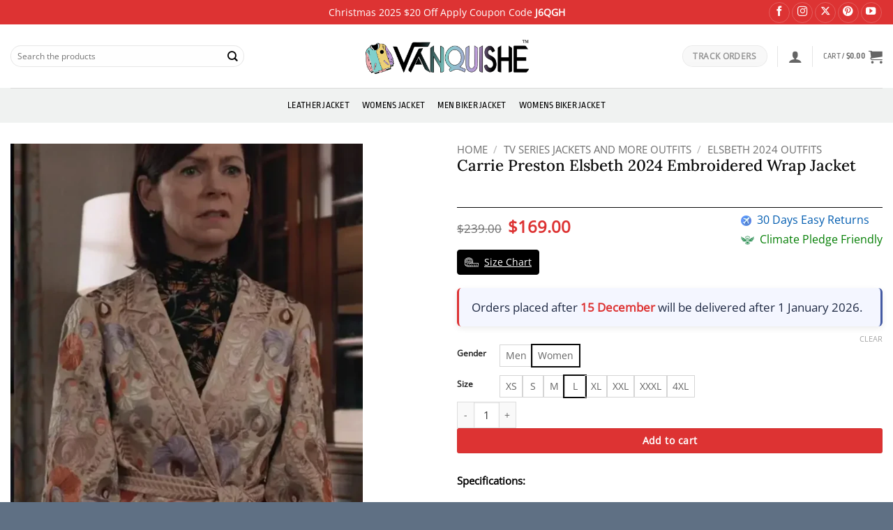

--- FILE ---
content_type: text/css; charset=utf-8
request_url: https://www.vanquishe.com/wp-content/cache/min/1/wp-content/themes/flatsome-child/style.css?ver=1766492026
body_size: 3077
content:
.page-checkout-simple{padding:10px 0 0}.absolute-footer a{color:#fff!important}.footer-2{background-color:#30415d;padding-top:3%}.dotd_Badge{font-size:14px!important;color:#fff!important;font-weight:700!important;background:#db2d2f;height:27px;width:196px;text-align:center;display:table-cell;margin-left:15px;position:relative;line-height:17px;word-spacing:0;padding:6px;letter-spacing:1px;border-radius:5px;box-shadow:6px 6px 10px #888888ad}.tagban-wrapper-best{top:-10px;padding-left:8px;font-weight:500;height:26px;margin-bottom:-10px;position:relative;width:100px;font-size:16px;background:#292828;color:#fff;vertical-align:middle}.deal-icon-best{color:#fff}.onle{font-weight:700}.deal-icon{display:inline-block;font-size:15px;width:68px;height:23px;padding:1px;position:relative;background:#d33a32;text-align:center;vertical-align:middle;color:#fff;margin-top:8px;margin-right:2px;margin-bottom:10px;font-weight:600;clip-path:polygon(100% 0%,5% 0%,0% 10%,0% 90%,5% 100%,100% 100%,100% 90%,95% 50%,100% 10%)}.white{background-color:#fff!important;color:#000!important}.white:hover{background-color:#de3336!important;color:#fff!important;transform:scale(.95);transition:transform 0.5s;border:2px solid #fff}.product-info .breadcrumbs{font-size:.8em;margin:0 0 .5em}.category{display:none}.header-button a{background-color:#f7f7f7;color:#7d7d7d}.header-button a:hover{color:#000}.header-social-icons a{color:white!important;font-size:12px;border:1px solid rgba(255,255,255,.2)!important}.header-social-icons a.is-outline:hover{color:#d61638!important}.nav-dropdown>li.image-column,.nav-dropdown>li.nav-dropdown-col{display:table-cell;min-width:270px;text-align:left;white-space:nowrap;width:160px}#menu-item-54334 a{letter-spacing:2px}#menu-item-54335 a{letter-spacing:2px}#menu-item-53781 a{letter-spacing:2px}.sub-menu li a:hover{background-color:#000;color:#fff;padding:10px;border-radius:5px;box-shadow:0 0 5px rgba(0,0,0,.2)}.woocommerce-Tabs-panel#tab-description a{color:#000;font-size:18px;font-weight:700}.woocommerce-Tabs-panel#tab-description a:hover{color:red}.woocommerce-variation-price{border-top:1px dashed #ddd;font-size:20px;width:100% display:inline-block;padding:7.5px 0}div.badge-inner.secondary.on-sale{position:absolute;transform:rotate(180deg)}.badge{backface-visibility:hidden;display:table;height:2.8em;pointer-events:none;width:2.8em;z-index:20}.badge-inner{color:#fff;display:table-cell;font-weight:bolder;font-size:17px;height:100%;line-height:.85;padding:25px 2px 2px;text-align:center;transition:background-color .3s,color .3s,border .3s;vertical-align:middle;white-space:nowrap;width:100%;background:0 0!important}.is-divider.small{max-width:100%;height:.2%}.price-wrapper1{text-align:center;display:flex}.woocommerce-product-rating{float:right;margin-top:-32px}.woocommerce-product-rating{position:relative;visibility:visible}h1.product-title.entry-title{font-size:1.5em;margin:0}.Label3{width:40%;color:#037e03;font-size:15px;font-weight:700;margin-bottom:-10px;margin-top:1%}span.text-before-tick{font-size:14px;color:#000}.tickk{height:20px;width:20px;display:inline!important;margin-top:-5px!important}.price{line-height:1}.Shipping-Payment-Availability{font-size:16px;float:right;margin-top:-10px}.Label1{color:#757575;padding-bottom:3px;font-size:16px}.Label2{color:#757575;margin-right:7px;font-size:13px}.deal-line-shop{letter-spacing:.3px;font-size:15px}.tagban-wrapper-shop{letter-spacing:-.4px;margin-bottom:0}.sale-price-off2{font-size:14px;font-weight:600;color:red}.onle-shop{font-weight:700;margin-left:2%}.box-text a:not(.button),.box-text h1,.box-text h2,{line-height:1.3;margin:.1em 0;font-size:14px}.single_add_to_cart_button.button,.sticky-add-to-cart-select-options-button{width:calc(100% - 103px);border-radius:3px}span.deal-icon-product{display:inline}.discount-product{display:inline;margin-left:10px}.box-text.box-text-products.text-center.grid-style-2{box-shadow:0 0 3px rgba(0,0,0,.08);border:1px solid #ddd}.product-short-description{padding-top:10px;line-height:20px}p#billing_company_field{display:none}.abc{border:1px dotted #e84c4c;padding:15px;margin-bottom:20px;background:#f5f5f5;font-size:14px}.cart-header.text-left.medium-text-center{padding-top:20px}.checkoutimg{align-items:center;text-align:center;margin-top:-2%;padding-left:3%}.top-head{color:antiquewhite;animation:blink 0.8s linear infinite}.top-head-checkout{color:#fff}.top-head-checkout span{color:peachpuff;animation:blink 0.8s linear infinite;font-size:16px}img.truck-icon{width:26px;height:auto;margin-top:-4px;margin-right:6px}h2#order_review_heading{color:#335997;text-shadow:0 0 #000;font-size:23px}.shop_table th,.shop_table td{border-width:3px;border-bottom:1px solid #de5555}.col-inner.is-well{background-color:#f1f1f1;border:1px solid #b5b5b5}.wpcf7-form-control.wpcf7-submit.has-spinner.button{margin-top:3%}.message-container.container.medium-text-center{font-size:21px;font-family:lora}a.button.primary.wc-backward{font-family:'Lora';box-shadow:10px 10px 8px #888}#top-bar1{margin-top:-56px}p.woocommerce-result-count.hide-for-medium{display:none}form.woocommerce-ordering{display:none}.term-descriptio p{font-size:15px;text-align:justify}.uppercase span{font-weight:900}.term-descriptio a{color:#1a1a1a}.term-descriptio{text-align:justify;color:#000}.term-descriptio h2{font-size:1.5rem;font-weight:400;margin-top:2.5rem;text-decoration:underline;display:inline-block;text-align:center}.term-description h1{text-align:center}.term-descriptio p a{font-size:15px;text-align:justify;color:#ff0019;text-decoration:none}.term-descriptio p a:hover{text-decoration:underline;text-align:justify;color:#002cff}.bottomtextdesign{padding:30px 5em;margin:auto}img{max-width:100%}.image-left,.image-right{font-weight:400;display:inline-block}.entry-image-float{width:380px}.flex-col.flex-grow{flex:1 1 auto!important;max-width:100%!important}.wpcf7-form-control.wpcf7-email{width:250px!important;padding:12px 20px;font-size:16px;border-radius:25px;box-sizing:border-box}.form-flat input:not([type=submit]),.form-flat select,.form-flat textarea{background-color:rgb(254 254 254);border-color:rgba(0,0,0,.09);border-radius:99px;box-shadow:none;color:currentColor!important}.wpcf7-submit{margin-top:31px!important;margin-left:-13px;padding:12px 25px;font-size:16px;border-radius:25px;font-weight:700}.second-link{list-style:none;margin:0;padding:0}.second-link li{margin-bottom:8px}.custom-link{color:#f1f1f1;text-decoration:none;transition:color 0.3s ease}.custom-link:hover{color:#1e73be}h3.product-section-title.container-width.product-section-title-related.pt-half.pb-half.uppercase{text-align:center}@media only screen and (max-width:769px){.second-link{text-align:left;padding:0}.second-link li{margin-bottom:10px}}.setting{line-height:22px;color:#fff;font-family:Poppins,sans-serif;font-size:14px;line-height:30px;margin-bottom:20px}.setting b{color:#fff;font-weight:600}.setting a{color:#fff;text-decoration:none;transition:color 0.3s ease}.setting a:hover{color:red}.custom-button1{display:inline-block;color:#000!important;background:#fff;padding:10px 20px;box-shadow:4px 4px 20px rgba(0,0,0,.4);border-radius:8px;font-family:Poppins,sans-serif;font-weight:600;font-size:18px;text-align:center;transition:all 0.3s ease}.custom-button1:hover{color:#fff!important;background:red;transform:translateY(-2px)}time.woocommerce-review__published-date{display:none}@media only screen and (max-width:769px){.setting{text-align:left;font-size:15px}.custom-button1{display:block;margin:15px auto}}@media only screen and (max-width:575px){.icons-section{display:none}.second-link{text-align:left;padding:0}.setting{text-align:left;font-size:11px}}.couponnum{font-size:18px;color:#c9041f}p.couponsale{text-align:center}@media only screen and (max-width:560px){.text-tag-label{font-size:10px}.badge-inner{font-size:12px}div.badge-inner.secondary.on-sale{top:7px}}@media only screen and (max-width:767px){@media only screen and (max-width:767px){.couponsale{text-align:center;font-size:15px;color:#000;margin-left:8px;line-height:31px;font-weight:700}}.dollarsale{font-size:12px;color:#c9041f}.couponnum{font-size:12px;color:#c9041f}}@media (min-width:30em){.image-left img,.image-right img{flex-shrink:0}}@media (min-width:20em){.image-left,.image-right{align-items:center}.image-left img{margin-right:1em;float:left}.image-right img{order:1;margin-left:1em;float:right}.image-left::after,.image-right::after{content:"";display:block;clear:both}}@media (min-width:30em){.image-left img,.image-right img{flex-shrink:0}}@media only screen and (max-width:480px){.bottomtextdesign h4{font-size:16px}.bottomtextdesign .image-left,.image-right{margin:0}.bottomtextdesign img{margin-bottom:10px}}@media only screen and (max-width:769px){.bottomtextdesign{padding:30px 5em;margin:-68px}.bottomtextdesign h3{font-size:18px;text-align:center}.term-descriptio p{font-size:12px}}@media only screen and (max-width:768px){.sp_icon_discription_wrapper{display:none}@media only screen and (max-width:767px){.size_info a{width:48%;margin:10px 2px 0 0}}@media only screen and (max-width:767px){.size_info1 a{width:49%;margin:10px 2px 0 2px}}@media only screen and (max-width:767px){.size_info2 a{width:99%;margin:10px 10px 10px 0}}.product-info .price{font-size:19px;display:flex;font-weight:bolder;margin-top:7px}.row-small>.col,.row-small>.flickity-viewport>.flickity-slider>.col{margin-bottom:0}}@media only screen and (max-width:767px){.single_add_to_cart_button.button,.sticky-add-to-cart-select-options-button{width:calc(100% - 98px)}}@media screen and (max-width:767px){.Label3{width:100%;color:#037e03;font-size:12px;font-weight:700;display:block;margin-top:4px;margin-left:-4px}.climate{font-size:11px}.Label1{color:#757575;font-weight:600;padding-bottom:3px;font-size:11px}span.text-before-tick{font-size:11px;color:#000;display:none}.tickk{height:15px;width:15px;display:inline!important;margin-top:-5px!important}}@media only screen and (max-width:767px){.tagban-wrapper{letter-spacing:.6px;display:flex;align-items:baseline;width:90%}.deal-icon{display:inline-block;font-size:12px;width:35%;height:18px;position:relative;background:#000;text-align:center;vertical-align:middle;color:#fff;font-weight:600;clip-path:polygon(0% 0%,100% 0%,89% 100%,0% 100%)}span.onle{font-size:12px}}@media (max-width:320px){.deal-line-shop{letter-spacing:.3px;font-size:11px}.tagban-wrapper-shop{letter-spacing:-.4px;margin-bottom:0}.sale-price-off2{font-size:11px;font-weight:600;color:red}.onle-shop{font-weight:700;margin-left:2%}}@media only screen and (max-width:767px){.dotd_Badge{font-size:10px!important;font-family:'Lora'}}@media only screen and (max-width:767px){.title-wrapper{font-size:12px;font-family:lora}}@media only screen and (max-width:767px){.sub-menu li a:hover{color:#fff;padding:10px;border-radius:5px}}@media only screen and (max-width:767px){table#t02{font-size:66%}th.a-center{font-size:7px}}@media only screen and (max-width:768px){.inner_coupane_line{font-size:12px}}@media screen and (max-width:820px){.category-filtering.container.text-center.product-filter-row.show-for-medium{display:none!important}.woocommerce-ordering,.woocommerce-ordering select{display:none}.category-page-row{padding-top:1px}}@media only screen and (max-width:767px){.nav-tabs+.tab-panels{background-color:#fff;border:1px solid #ddd;padding:16px}.nav>li>a{font-size:16px;align-items:center}.nav-tabs>li>a{background-color:rgba(0,0,0,.04);border-left:1px solid #ddd;border-right:1px solid #ddd;border-top:2px solid #ddd;padding-left:15px;padding-right:15px}}#top-bar1{margin-top:-10px;margin-right:-16px;margin-left:-14px}.img-end{display:none}}@media only screen and (max-width:769px){.footer-1{display:none}.footer-2{display:none}div#wc-stripe-payment-request-wrapper{display:none}}@media only screen and (max-width:320px){.tagban-wrapper-coupon{font-size:13px}}

--- FILE ---
content_type: text/css; charset=utf-8
request_url: https://www.vanquishe.com/wp-content/cache/background-css/1/www.vanquishe.com/wp-content/cache/min/1/wp-content/plugins/woocommerce-gateway-stripe/assets/css/stripe-link.css?ver=1766492032&wpr_t=1766550048
body_size: -79
content:
.stripe-gateway-checkout-email-field{position:relative}.stripe-gateway-checkout-email-field button.stripe-gateway-stripelink-modal-trigger{display:none;position:absolute;right:5px;width:64px;height:40px;background:no-repeat var(--wpr-bg-c2ab2be6-9af2-4100-8b90-70ae7903db61);background-color:rgba(0,0,0,0);cursor:pointer;border:none}

--- FILE ---
content_type: image/svg+xml
request_url: https://www.vanquishe.com/wp-content/uploads/2024/07/measure.svg
body_size: 1244
content:
<?xml version="1.0" encoding="utf-8"?>
<!-- Generator: Adobe Illustrator 26.0.1, SVG Export Plug-In . SVG Version: 6.00 Build 0)  -->
<svg version="1.1" id="Layer_1" xmlns="http://www.w3.org/2000/svg" xmlns:xlink="http://www.w3.org/1999/xlink" x="0px" y="0px"
	 viewBox="0 0 43.2 28.5" style="enable-background:new 0 0 43.2 28.5;" xml:space="preserve">
<style type="text/css">
	.st0{fill:#FFFFFF;}
</style>
<g>
	<path class="st0" d="M25.3,16.9c6,0,11.9,0,17.9,0c0,3.9,0,7.7,0,11.6c-0.1,0-0.1,0-0.2,0c-5,0-10,0-14.9,0c-4.7,0-9.4,0-14.1,0
		c-0.9,0-1.8,0-2.7-0.1c-2.8-0.2-5.5-1-7.8-2.7c-1.2-0.9-2.2-2-2.9-3.3c-0.5-1-0.7-2-0.7-3c0-3.4,0-6.8,0-10.2C0,7.5,0.6,6,1.6,4.7
		c1.1-1.4,2.5-2.4,4.1-3.2c1.6-0.8,3.2-1.2,4.9-1.4c2.5-0.3,4.9-0.1,7.3,0.7c1.7,0.5,3.2,1.4,4.5,2.5c1.1,1,2,2.2,2.5,3.6
		c0.2,0.7,0.4,1.5,0.4,2.3c0,2.5,0,5,0,7.5C25.3,16.8,25.3,16.8,25.3,16.9z M41.8,18.3c-0.1,0-0.2,0-0.2,0c-9.6,0-19.2,0-28.8,0
		c-0.7,0-1.4,0-2.1-0.1c-1.8-0.2-3.6-0.7-5.2-1.5c-1.5-0.7-2.8-1.7-3.8-3c-0.1-0.1-0.1-0.2-0.2-0.2c0,0,0,0,0,0c0,0,0,0.1,0,0.1
		c0,1.9,0,3.9,0,5.8c0,0.3,0,0.6,0.1,0.8c0.2,1.3,0.8,2.3,1.7,3.3c0,0,0.1,0,0.1,0.1c0-0.7,0-1.3,0-1.9c0.5,0,0.9,0,1.4,0
		c0,0.1,0,0.1,0,0.2c0,0.9,0,1.9,0,2.8c0,0.1,0,0.2,0.1,0.2c0.6,0.4,1.2,0.7,1.9,1c0,0,0.1,0,0.2,0.1c0-2.1,0-4.1,0-6.1
		c0.5,0,0.9,0,1.4,0c0,0.1,0,0.1,0,0.2c0,2.1,0,4.2,0,6.3c0,0.1,0,0.2,0.1,0.2c0.4,0.1,0.8,0.2,1.3,0.3c0.2,0.1,0.5,0.1,0.7,0.1
		c0-1.3,0-2.7,0-4c0.5,0,0.9,0,1.4,0c0,0.1,0,0.1,0,0.2c0,1.2,0,2.5,0,3.7c0,0.2,0,0.2,0.2,0.2c0.6,0,1.2,0,1.8,0c0,0,0.1,0,0.1,0
		c0-0.1,0-0.1,0-0.2c0-1.9,0-3.8,0-5.7c0-0.1,0-0.2,0.2-0.2c0.3,0,0.7,0,1,0c0.1,0,0.1,0,0.2,0c0,2,0,4,0,6.1c0.7,0,1.4,0,2.1,0
		c0-1.3,0-2.5,0-3.8c0.5,0,0.9,0,1.4,0c0,1.3,0,2.5,0,3.8c0.7,0,1.4,0,2.2,0c0-2,0-4,0-6c0.5,0,0.9,0,1.4,0c0,2,0,4,0,6.1
		c0.7,0,1.4,0,2.1,0c0-1.3,0-2.5,0-3.8c0.5,0,0.9,0,1.4,0c0,1.3,0,2.5,0,3.8c0.7,0,1.4,0,2.1,0c0-0.1,0-0.1,0-0.2c0-1.9,0-3.8,0-5.7
		c0-0.1,0-0.2,0.2-0.2c0.3,0,0.7,0,1,0c0.1,0,0.2,0,0.3,0c0,2,0,4,0,6.1c0.7,0,1.4,0,2.1,0c0-1.3,0-2.5,0-3.8c0.5,0,0.9,0,1.4,0
		c0,1.3,0,2.5,0,3.8c0.7,0,1.4,0,2.2,0c0-2,0-4,0-6c0.5,0,0.9,0,1.4,0c0,2,0,4,0,6c0.7,0,1.4,0,2.1,0c0-1.3,0-2.5,0-3.8
		c0.5,0,0.9,0,1.4,0c0,1.3,0,2.5,0,3.8c0.6,0,1.2,0,1.8,0C41.8,24.2,41.8,21.2,41.8,18.3z M12.9,1.4c-1,0-1.8,0.1-2.6,0.2
		C8.6,1.8,7,2.3,5.5,3.2c-1.2,0.7-2.2,1.5-3,2.6c-1.4,2-1.5,4.3-0.2,6.4c0.7,1.1,1.6,1.9,2.6,2.6c2.1,1.3,4.4,2,6.9,2.1
		c1.1,0.1,2.1,0,3.1-0.1c1.7-0.2,3.3-0.7,4.8-1.6c1.3-0.7,2.4-1.6,3.2-2.8c0.6-0.9,1-1.9,1-3c0.1-1.4-0.4-2.7-1.3-3.8
		c-0.9-1.2-2.1-2.1-3.5-2.8C17.1,1.8,14.9,1.4,12.9,1.4z M23.9,16.9c0-1.2,0-2.3,0-3.5c-1.8,2-1.9,2.1-4.4,3.5
		C21,16.9,22.5,16.9,23.9,16.9z"/>
	<path class="st0" d="M12.4,2.3c2.3,0,4.2,0.4,6,1.4c1,0.6,1.9,1.3,2.6,2.2c1.3,1.9,1.3,4.1-0.1,5.9c-0.8,1.1-1.9,1.8-3.2,2.4
		c-1.2,0.6-2.5,0.9-3.8,1c-1.8,0.2-3.6,0-5.3-0.6c-1.4-0.4-2.6-1.1-3.6-2.1c-0.8-0.8-1.4-1.7-1.6-2.8c-0.3-1.3,0-2.6,0.8-3.7
		C4.9,5,5.9,4.2,7.1,3.6c1.2-0.6,2.6-1,4-1.2C11.6,2.4,12.1,2.4,12.4,2.3z M12.9,13.9c0.3,0,0.8-0.1,1.4-0.1
		c1.3-0.2,2.5-0.6,3.6-1.2c0.8-0.5,1.6-1.1,2.1-1.9c0.5-0.7,0.7-1.5,0.5-2.3c-0.1-0.7-0.5-1.3-0.9-1.9C18.9,5.6,18,5,16.9,4.6
		c-1.6-0.7-3.3-0.9-5-0.8c-1.4,0.1-2.7,0.4-3.9,1C7,5.2,6.2,5.8,5.5,6.7c-1,1.3-1,2.9,0,4.2c0.6,0.7,1.3,1.3,2.1,1.7
		C9.2,13.5,10.9,13.9,12.9,13.9z"/>
	<path class="st0" d="M12.7,4.6c1.2,0,2.5,0.3,3.6,0.9c0.5,0.3,0.9,0.6,1.3,1.1c0.8,1.1,0.8,2.5-0.2,3.5c-0.7,0.7-1.5,1.2-2.4,1.4
		c-1.8,0.5-3.6,0.5-5.4-0.3C9,11,8.4,10.6,7.9,10.1c-1-1.2-1-2.7,0.1-3.8c0.7-0.7,1.5-1.1,2.5-1.4C11.2,4.6,11.9,4.6,12.7,4.6z
		 M12.7,6c-0.7,0-1.5,0.1-2.2,0.4c-0.6,0.2-1.2,0.5-1.6,1C8.5,7.9,8.5,8.5,8.9,9c0.3,0.3,0.6,0.6,1,0.8c1.7,0.8,3.4,0.8,5.2,0.2
		c0.6-0.2,1-0.5,1.4-1c0.4-0.5,0.4-1,0-1.5c-0.2-0.3-0.6-0.6-0.9-0.8C14.6,6.1,13.7,6,12.7,6z"/>
</g>
</svg>
